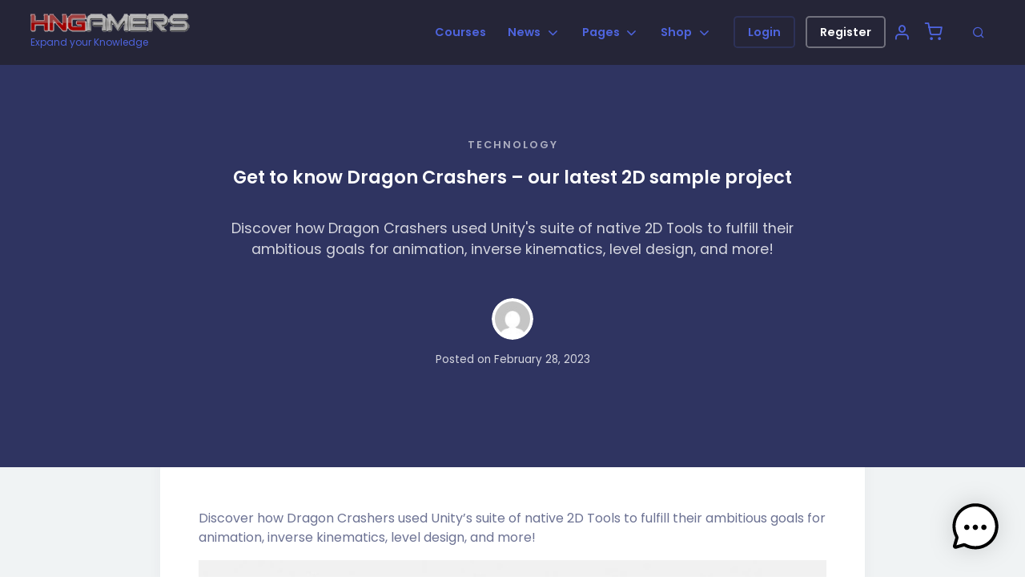

--- FILE ---
content_type: text/css
request_url: https://hngamers.com/wp-content/plugins/grimlock/assets/css/loader.css?ver=6.9
body_size: 505
content:
/**
 * Loader styles
 *
 */
/*------------------------------------*\
	#SETTINGS
\*------------------------------------*/
:root {
  --grimlock-loader-size: 50px;
  --grimlock-loader-z-index: 9999999;
  --grimlock-loader-animation-speed: .3s;
}

/*------------------------------------*\
	#STYLES
\*------------------------------------*/
@keyframes loader-spin {
  0% {
    transform: rotate(0deg);
  }
  100% {
    transform: rotate(360deg);
  }
}

.grimlock-loader-wrapper {
  position: fixed;
  z-index: var(--grimlock-loader-z-index);
  top: 0;
  left: 0;
  width: 100%;
  height: 100%;
  background: var(--grimlock-loader-background-color);
  color: var(--grimlock-loader-color);
  cursor: wait;
}

.grimlock--loader-hidden .grimlock-loader-wrapper {
  opacity: 0;
  visibility: hidden;
  pointer-events: none;
  transition: all var(--grimlock-loader-animation-speed) 0.8s ease-in-out;
}

.grimlock-loader {
  display: block;
  position: absolute;
  left: 50%;
  top: 50%;
  z-index: var(--grimlock-loader-z-index)1;
  width: var(--grimlock-loader-size);
  height: var(--grimlock-loader-size);
  margin: calc((var(--grimlock-loader-size) / 2 ) * -1) 0 0 calc((var(--grimlock-loader-size) / 2 ) * -1);
  border: 3px solid transparent;
  border-top-color: var(--grimlock-loader-color);
  border-radius: 50%;
  animation: loader-spin .5s ease-in-out infinite;
}

.grimlock--loader-hidden .grimlock-loader {
  opacity: 0;
  transition: all var(--grimlock-loader-animation-speed) ease-in-out;
}

